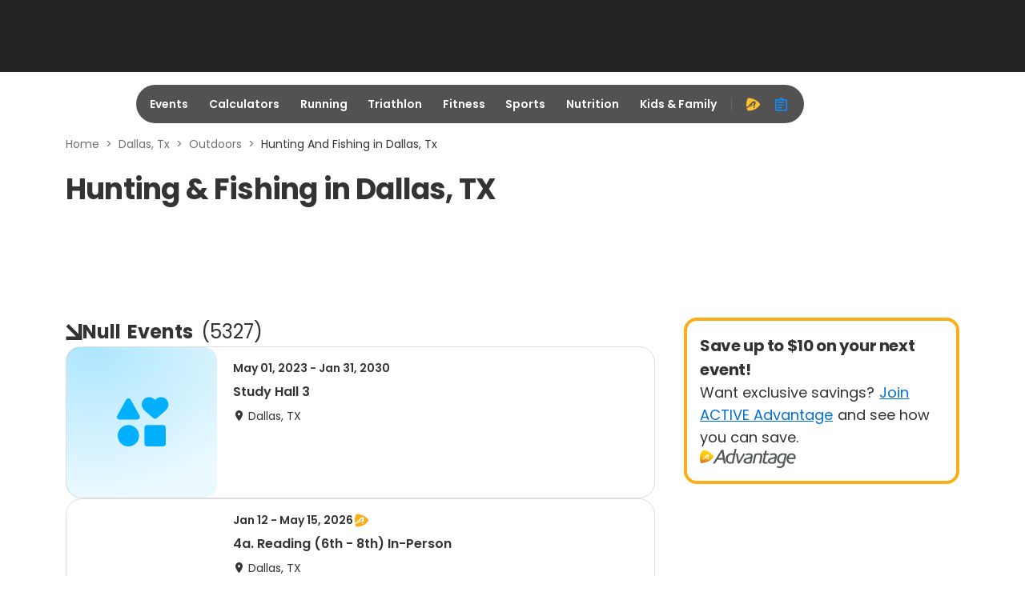

--- FILE ---
content_type: application/javascript; charset=utf-8
request_url: https://fundingchoicesmessages.google.com/f/AGSKWxWmF4Z_6VITf4kMxGCMoHF8kP4_yk9oHdwkTNe87TGfy7gfl7t0tpVZx-tb7i0ACJ-mH0TUxeVaCmPtpbVA1HhOdIfxHilWXF9DBItxLyjIqffM6PK60JrOR2b72KqB59mKoQJqRvB_lV3RMxG1_DrrPCk-sSRcOBTRf_h_uQRZ2sJ4_qxP5JJZRcrH/_/polopoly_fs/ad-/background_ad_/ad_caption..to/ads/-ad-content/
body_size: -1289
content:
window['4e71127c-3c52-44bd-9894-dbe0292e2fd2'] = true;